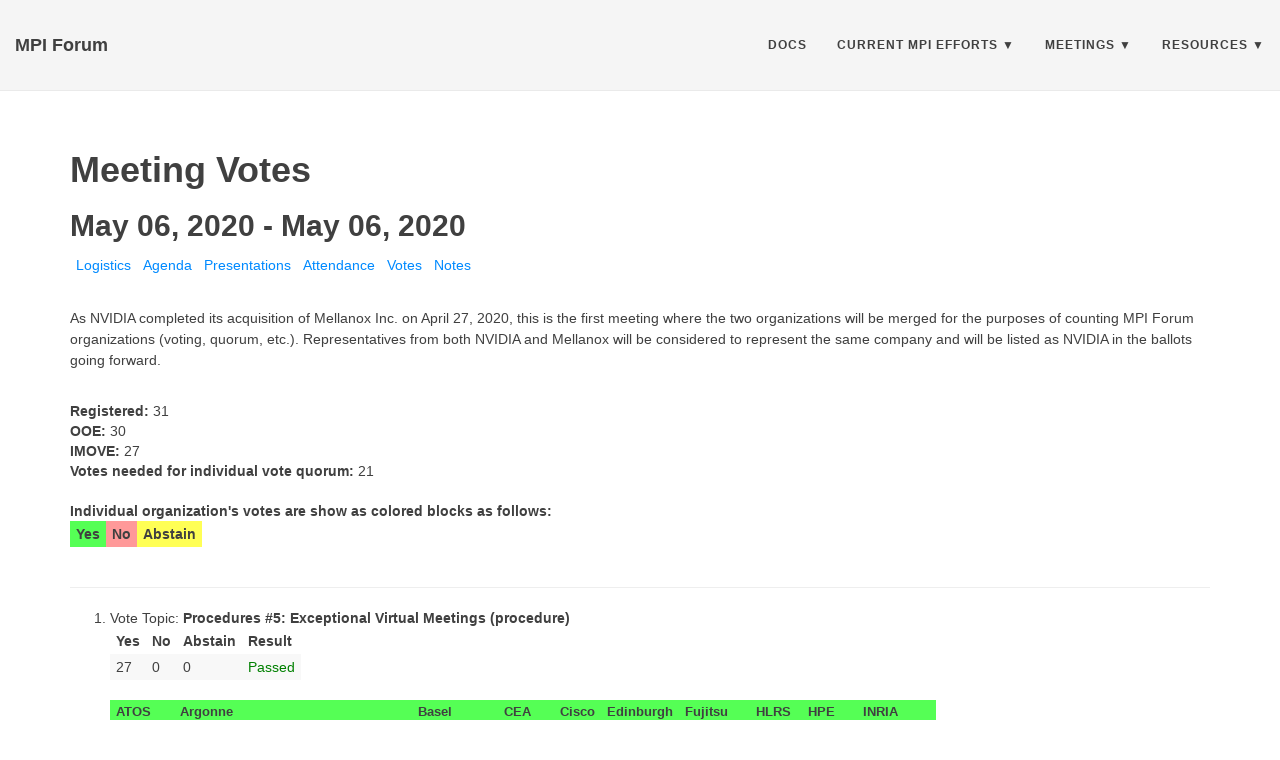

--- FILE ---
content_type: text/html; charset=utf-8
request_url: https://www.mpi-forum.org/meetings/2020/05/votes
body_size: 4785
content:
<!DOCTYPE html>
<html lang="en">
  <!-- Beautiful Jekyll | MIT license | Copyright Dean Attali 2016 -->
  <head>
  <meta charset="utf-8" />
  <meta http-equiv="X-UA-Compatible" content="IE=edge">
  <meta name="viewport" content="width=device-width, initial-scale=1.0, maximum-scale=1.0">

  <title>MPI Forum</title>

  <meta name="author" content="" />
  
  

  <link rel="alternate" type="application/rss+xml" title="MPI Forum - This website contains information about the activities of the MPI Forum, which is the standardization forum for the Message Passing Interface (MPI)." href="/feed.xml" />

  
    
      <link rel="stylesheet" href="//maxcdn.bootstrapcdn.com/font-awesome/4.5.0/css/font-awesome.min.css" />
    
      
  
  
    
      <link rel="stylesheet" href="/css/bootstrap.min.css" />
    
      <link rel="stylesheet" href="/css/bootstrap-social.css" />
    
      <link rel="stylesheet" href="/css/main.css" />
    
    
  
  
    
      <link rel="stylesheet" href="//fonts.googleapis.com/css?family=Lora:400,700,400italic,700italic" />
    
      <link rel="stylesheet" href="//fonts.googleapis.com/css?family=Open+Sans:300italic,400italic,600italic,700italic,800italic,400,300,600,700,800" />
    
  

    
  
  

  

  <!-- Facebook OpenGraph tags -->
  <meta property="og:title" content="MPI Forum" />
  <meta property="og:type" content="website" />
  
  <meta property="og:url" content="https://www.mpi-forum.org/meetings/2020/05/votes" />
  
  
  <meta property="og:image" content="" />
  
  
  <!-- Twitter summary cards -->
  <meta name="twitter:card" content="summary" />
  <meta name="twitter:site" content="@" />
  <meta name="twitter:creator" content="@" />
  <meta name="twitter:title" content="MPI Forum" />
  <meta name="twitter:description" content="As NVIDIA completed its acquisition of Mellanox Inc. on April 27, 2020, this is the first meeting where the two organizations will be merged for the purposes of counting MPI Forum organizations (voting, quorum, etc.). Representatives from both NVIDIA and Mellanox will be considered to represent the same company and..." />
  

  <script type="text/javascript">
if (typeof jQuery != 'undefined') {
    jQuery(document).ready(function($) {
        var filetypes = /\.(zip|exe|dmg|pdf|doc.*|xls.*|ppt.*|mp3|txt|rar|wma|mov|avi|wmv|flv|wav)$/i;
        var baseHref = '';
        if (jQuery('base').attr('href') != undefined) baseHref = jQuery('base').attr('href');

        jQuery('a').on('click', function(event) {
            var el = jQuery(this);
            var track = true;
            var href = (typeof(el.attr('href')) != 'undefined' ) ? el.attr('href') :"";
            var isThisDomain = href.match(document.domain.split('.').reverse()[1] + '.' + document.domain.split('.').reverse()[0]);
            if (!href.match(/^javascript:/i)) {
                var elEv = []; elEv.value=0, elEv.non_i=false;
                if (href.match(/^mailto\:/i)) {
                    elEv.category = "email";
                    elEv.action = "click";
                    elEv.label = href.replace(/^mailto\:/i, '');
                    elEv.loc = href;
                }
                else if (href.match(filetypes)) {
                    var extension = (/[.]/.exec(href)) ? /[^.]+$/.exec(href) : undefined;
                    elEv.category = "download";
                    elEv.action = "click-" + extension[0];
                    elEv.label = href.replace(/ /g,"-");
                    elEv.loc = baseHref + href;
                }
                else if (href.match(/^https?\:/i) && !isThisDomain) {
                    elEv.category = "external";
                    elEv.action = "click";
                    elEv.label = href.replace(/^https?\:\/\//i, '');
                    elEv.non_i = true;
                    elEv.loc = href;
                }
                else if (href.match(/^tel\:/i)) {
                    elEv.category = "telephone";
                    elEv.action = "click";
                    elEv.label = href.replace(/^tel\:/i, '');
                    elEv.loc = href;
                }
                else track = false;

                if (track) {
                    _gaq.push(['_trackEvent', elEv.category.toLowerCase(), elEv.action.toLowerCase(), elEv.label.toLowerCase(), elEv.value, elEv.non_i]);
                    if ( el.attr('target') == undefined || el.attr('target').toLowerCase() != '_blank') {
                        setTimeout(function() { location.href = elEv.loc; }, 400);
                        return false;
                    }
                }
            }
        });
    });
}
  </script>

</head>


  <body>
  
    <nav class="navbar navbar-default navbar-fixed-top navbar-custom">
  <div class="container-fluid">
    <div class="navbar-header">
      <button type="button" class="navbar-toggle" data-toggle="collapse" data-target="#main-navbar">
        <span class="sr-only">Toggle navigation</span>
        <span class="icon-bar"></span>
        <span class="icon-bar"></span>
        <span class="icon-bar"></span>
      </button>
      <a class="navbar-brand" href="https://www.mpi-forum.org">MPI Forum</a>
    </div>

    <div class="collapse navbar-collapse" id="main-navbar">
      <ul class="nav navbar-nav navbar-right">
      
        
          <li>
            
            





<a href="/docs/">Docs</a>

          </li>
        
        
        
          <li class="navlinks-container">
            <a class="navlinks-parent" href="javascript:void(0)">Current MPI Efforts</a>
            <div class="navlinks-children">
              
                
                  
            





<a href="/implementation-status/">Implementation Status</a>

                
              
                
                  
            





<a href="/mpi-next/">MPI Next</a>

                
              
            </div>
          </li>
        
        
        
          <li class="navlinks-container">
            <a class="navlinks-parent" href="javascript:void(0)">Meetings</a>
            <div class="navlinks-children">
              
                
                  
            





<a href="/meetings">Voting Meetings</a>

                
              
                
                  
            





<a href="/non_voting_meetings">Non-Voting Meetings</a>

                
              
            </div>
          </li>
        
        
        
          <li class="navlinks-container">
            <a class="navlinks-parent" href="javascript:void(0)">Resources</a>
            <div class="navlinks-children">
              
                
                  
            





<a href="/new/">New to the MPI Forum</a>

                
              
                
                  
            





<a href="https://www.github.com/mpi-forum/">GitHub</a>

                
              
                
                  
            





<a href="http://lists.mpi-forum.org">Mailing Lists</a>

                
              
                
                  
            





<a href="/comments/">Make Comments</a>

                
              
                
                  
            





<a href="/mpi-past/">Past Efforts</a>

                
              
            </div>
          </li>
        
        
      </ul>
    </div>

	

  </div>
</nav>


    <div class="intro-header"></div>

<div role="main" class="container">
  <script>
    function ballot(rules, yes, no, abstain, missed, type, imove) {
        if (yes == 0 && no == 0 && abstain == 0 && missed == 0) {
            return "<font color=\"orange\">Votes not yet occurred</font>";
        }

        if (rules == 0000) {
            if (yes > no) {
                return "<font color=\"green\">Passed</font>";
            } else {
                return "<font color=\"red\">Failed Vote</font>";
            }
        } else if (rules == 52012) {
            if (yes > (no + abstain + missed)) {
                return "<font color=\"green\">Passed</font>";
            } else {
                return "<font color=\"red\">Failed Vote</font>";
            }
        } else if (rules == 72012) {
            if (yes > (no + abstain)) {
                return "<font color=\"green\">Passed</font>";
            } else {
                return "<font color=\"red\">Failed Vote</font>";
            }
        } else if (rules == 3152013) {
            if ((yes + no) >= (0.75 * imove)) {
                if (type != "no-no") {
                    if (yes >= 0.75 * (yes + no)) {
                        return "<font color=\"green\">Passed</font>";
                    } else {
                        return "<font color=\"red\">Failed Vote</font>";
                    }
                } else {
                    if (no > 0) {
                        return "<font color=\"red\">Failed Vote</font>";
                    } else {
                        return "<font color=\"green\">Passed</font>";
                    }
                }
            } else {
                return "<font color=\"red\">Failed Ballot Quorum</font>";
            }
        } else {
            return "<font color=\"orange\">Unknown Rules</font>";
        }
    }

    function short_name(name) {
        name_map = {
            "ARM": "ARM",
            "Atos": "Atos",
            "Argonne National Laboratory": "ANL",
            "ASC Research Center, TU Wien": "TU Wien",
            "Auburn University": "Auburn",
            "Barcelona Supercomputer Center": "BSC",
            "Brookhaven National Laboratory": "BNL",
            "University of Basel": "U Basel",
            "CEA": "CEA",
            "Cisco": "Cisco",
            "Collis-Holmes Innovations Limited": "CHI Ltd.",
            "Cornelis Networks": "Cornelis",
            "ETH Zurich": "ETH Zurich",
            "EPCC, The University of Edinburgh": "EPCC",
            "Eviden": "Eviden",
            "Forschungszentrum Julich": "Julich",
            "Fujitsu": "Fujitsu",
            "HDF Group": "HDF",
            "HLRS, University of Stuttgart": "HLRS",
            "HPE": "HPE",
            "IBM": "IBM",
            "INRIA": "INRIA",
            "Intel Corporation": "Intel",
            "KTH": "KTH",
            "Kyushu University": "U Kyushu",
            "Lenovo": "Lenovo",
            "Lawrence Berkeley National Laboratory": "LBL",
            "Lawrence Livermore National Laboratory": "LLNL",
            "Leibniz Supercomputing Centre": "Leibniz",
            "Los Alamos National Laboratory": "LANL",
            "Microsoft Inc.": "Microsoft",
            "NEC Corporation": "NEC",
            "NVIDIA": "NVIDIA",
            "Oak Ridge National Laboratory": "ORNL",
            "Ohio State University": "OSU",
            "PAR-TEC": "PAR-TEC",
            "Pacific Northwest National Laboratory": "PNNL",
            "ParaTools SAS": "ParaTools",
            "Queen\'s University": "Queen\'s U",
            "RIKEN": "RIKEN",
            "RWTH Aachen University": "RWTH",
            "Sandia National Laboratory": "SNL",
            "Stony Brook University": "Stony Brook U",
            "Technical University of Munich": "TUM",
            "The Texas Advanced Computing Center": "TACC",
            "The University of Texas at El Paso": "UTEP",
            "The University of Tokyo": "U Tokyo",
            "Tennessee Technological University": "TN Tech",
            "University of Innsbruck": "U Innsbruck",
            "University of Oregon": "U Oregon",
            "University of Alabama": "U Alabama",
            "University of Alabama at Birmingham": "UAB",
            "Université Grenoble Alpes": "U Grenoble Alpes",
            "University of Illinois Urbana-Champaign": "UIUC",
            "University of New Mexico": "UNM",
            "University of Tennessee, Chattanooga": "UTC",
            "University of Tennessee, Knoxville": "UTK",
            "VSC Research Center, TU Wien": "TU Wien",
            "ZIH, TU Dresden": "ZIH/TUD",
            "CIDS, ZIH, TUD Dresden University of Technology": "ZIH/TUD",
            "Karlsruhe Institute of Technology (KIT)": "KIT",
        };

        if (name in name_map) {
            return name_map[name];
        } else {
            return name;
        }
    }
</script>



<article class="post">

    <header class="post-header">
        <h1 class="post-title">Meeting Votes</h1>
        <h2>May 06, 2020 - May 06, 2020</h2>
        <table>
            <tr>
                <td><a href="logistics">Logistics</a></td>
                <td><a href="agenda">Agenda</a></td>
                <td><a href="https://github.com/mpi-forum/mpi-forum.github.io/tree/master/_slides/2020/05">Presentations</a></td>
                <td><a href="attendance">Attendance</a></td>
                <td><a href="votes">Votes</a></td>
                <td><a href="notes">Notes</a></td>
            </tr>
        </table>
    </header>

    <div class="post-content">
        <p>As NVIDIA completed its acquisition of Mellanox Inc. on April 27, 2020, this is the first meeting
where the two organizations will be merged for the purposes of counting MPI Forum organizations
(voting, quorum, etc.). Representatives from both NVIDIA and Mellanox will be considered to
represent the same company and will be listed as NVIDIA in the ballots going forward.</p>


        
        

        
        <b>Registered:</b> 31<br>
        
        
        
        <b>OOE:</b> 30<br>
        
        
        <b>IMOVE:</b> 27<br>
        
        
        <b>Votes needed for individual vote quorum:</b> <script> document.write(Math.ceil((3/4) * 27)); </script> <br>
        
        <br>

        <b>Individual organization's votes are show as colored blocks as follows:</b>
        <table><tr>
            <th bgcolor="#55FF55">Yes</th>
            <th bgcolor="#FF9999">No</th>
            <th bgcolor="#FFFF55">Abstain</th>
            
        </tr></table>

        <br>
        <hr>
        
        <ol>
            
                
                        
                            
                            <li> Vote Topic: <b>Procedures #5: Exceptional Virtual Meetings (procedure)</b><br>
                        
                        
                        
                        
                        
                        <table>
                            <tr>
                                <th>Yes</th>
                                <th>No</th>
                                <th>Abstain</th>
                                
                                <th>Result</th>
                            </tr>
                            <tr>
                                <td>27</td>
                                <td>0</td>
                                <td>0</td>
                                
                                <td><script>
                                        document.write(ballot(3152013,27,0,0,0,"procedure",27));
                                </script></td>
                            </tr>
                        </table>

                        <br />

                        
                            <font size="2">
                            <table>
                                <tr>
                                    
                                    
                                    
                                    
                                        
                                        

                                        
                                            <th bgcolor="#55FF55"><script>
                                                    document.write(short_name("ATOS"));
                                            </script></th>
                                        
                                    
                                        
                                        

                                        
                                            <th bgcolor="#55FF55"><script>
                                                    document.write(short_name("Argonne"));
                                            </script></th>
                                        
                                    
                                        
                                        

                                        
                                            <th bgcolor="#55FF55"><script>
                                                    document.write(short_name("Basel"));
                                            </script></th>
                                        
                                    
                                        
                                        

                                        
                                            <th bgcolor="#55FF55"><script>
                                                    document.write(short_name("CEA"));
                                            </script></th>
                                        
                                    
                                        
                                        

                                        
                                            <th bgcolor="#55FF55"><script>
                                                    document.write(short_name("Cisco"));
                                            </script></th>
                                        
                                    
                                        
                                        

                                        
                                            <th bgcolor="#55FF55"><script>
                                                    document.write(short_name("Edinburgh"));
                                            </script></th>
                                        
                                    
                                        
                                        

                                        
                                            <th bgcolor="#55FF55"><script>
                                                    document.write(short_name("Fujitsu"));
                                            </script></th>
                                        
                                    
                                        
                                        

                                        
                                            <th bgcolor="#55FF55"><script>
                                                    document.write(short_name("HLRS"));
                                            </script></th>
                                        
                                    
                                        
                                        

                                        
                                            <th bgcolor="#55FF55"><script>
                                                    document.write(short_name("HPE"));
                                            </script></th>
                                        
                                    
                                        
                                        

                                        
                                            <th bgcolor="#55FF55"><script>
                                                    document.write(short_name("INRIA"));
                                            </script></th>
                                        
                                    
                                        
                                        
                                            </tr><tr>
                                            
                                        

                                        
                                            <th bgcolor="#55FF55"><script>
                                                    document.write(short_name("Intel"));
                                            </script></th>
                                        
                                    
                                        
                                        

                                        
                                            <th bgcolor="#55FF55"><script>
                                                    document.write(short_name("Livermore"));
                                            </script></th>
                                        
                                    
                                        
                                        

                                        
                                            <th bgcolor="#55FF55"><script>
                                                    document.write(short_name("Los Alamos"));
                                            </script></th>
                                        
                                    
                                        
                                        

                                        
                                            <th bgcolor="#55FF55"><script>
                                                    document.write(short_name("NVIDIA"));
                                            </script></th>
                                        
                                    
                                        
                                        

                                        
                                            <th bgcolor="#55FF55"><script>
                                                    document.write(short_name("OSU"));
                                            </script></th>
                                        
                                    
                                        
                                        

                                        
                                            <th bgcolor="#55FF55"><script>
                                                    document.write(short_name("Oak Ridge"));
                                            </script></th>
                                        
                                    
                                        
                                        

                                        
                                            <th bgcolor="#55FF55"><script>
                                                    document.write(short_name("Paratools"));
                                            </script></th>
                                        
                                    
                                        
                                        

                                        
                                            <th bgcolor="#55FF55"><script>
                                                    document.write(short_name("RIKEN"));
                                            </script></th>
                                        
                                    
                                        
                                        

                                        
                                            <th bgcolor="#55FF55"><script>
                                                    document.write(short_name("Sandia"));
                                            </script></th>
                                        
                                    
                                        
                                        

                                        
                                            <th bgcolor="#55FF55"><script>
                                                    document.write(short_name("TU Munich"));
                                            </script></th>
                                        
                                    
                                        
                                        
                                            </tr><tr>
                                            
                                        

                                        
                                            <th bgcolor="#55FF55"><script>
                                                    document.write(short_name("TU Wien"));
                                            </script></th>
                                        
                                    
                                        
                                        

                                        
                                            <th bgcolor="#55FF55"><script>
                                                    document.write(short_name("Tennessee Technological Univerisity"));
                                            </script></th>
                                        
                                    
                                        
                                        

                                        
                                            <th bgcolor="#55FF55"><script>
                                                    document.write(short_name("UAB"));
                                            </script></th>
                                        
                                    
                                        
                                        

                                        
                                            <th bgcolor="#55FF55"><script>
                                                    document.write(short_name("UIUC"));
                                            </script></th>
                                        
                                    
                                        
                                        

                                        
                                            <th bgcolor="#55FF55"><script>
                                                    document.write(short_name("UNM"));
                                            </script></th>
                                        
                                    
                                        
                                        

                                        
                                            <th bgcolor="#55FF55"><script>
                                                    document.write(short_name("UTC"));
                                            </script></th>
                                        
                                    
                                        
                                        

                                        
                                            <th bgcolor="#55FF55"><script>
                                                    document.write(short_name("UTK"));
                                            </script></th>
                                        
                                    
                                </tr>
                            </table>
                            </font>
                        
                    </li>
                
            
        </ol>
        

    </div>

</article>

</div>

    <footer>
    <p class="theme-by text-muted">
      Theme by
      <a href="http://deanattali.com/beautiful-jekyll/">beautiful-jekyll</a>
    </p>
</footer>

  
    






  
    <!-- doing something a bit funky here because I want to be careful not to include JQuery twice! -->
    
      <script>
      	if (typeof jQuery == 'undefined') {
      	  document.write('<script src="/js/jquery-1.11.2.min.js"></scr' + 'ipt>');
      	}
      </script>
    
  
    <!-- doing something a bit funky here because I want to be careful not to include JQuery twice! -->
    
	<script src="/js/bootstrap.min.js"></script>
    
  
    <!-- doing something a bit funky here because I want to be careful not to include JQuery twice! -->
    
	<script src="/js/main.js"></script>
    
  



	<!-- Google Analytics -->
	<script>
		(function(i,s,o,g,r,a,m){i['GoogleAnalyticsObject']=r;i[r]=i[r]||function(){
		(i[r].q=i[r].q||[]).push(arguments)},i[r].l=1*new Date();a=s.createElement(o),
		m=s.getElementsByTagName(o)[0];a.async=1;a.src=g;m.parentNode.insertBefore(a,m)
		})(window,document,'script','//www.google-analytics.com/analytics.js','ga');
		ga('create', 'UA-110855000-1', 'auto');
		ga('send', 'pageview');
	</script>
	<!-- End Google Analytics -->


  
  </body>
</html>


--- FILE ---
content_type: text/plain
request_url: https://www.google-analytics.com/j/collect?v=1&_v=j102&a=633748525&t=pageview&_s=1&dl=https%3A%2F%2Fwww.mpi-forum.org%2Fmeetings%2F2020%2F05%2Fvotes&ul=en-us%40posix&dt=MPI%20Forum&sr=1280x720&vp=1280x720&_u=IEBAAEABAAAAACAAI~&jid=1818995916&gjid=1264935429&cid=340781588.1768786778&tid=UA-110855000-1&_gid=655019534.1768786778&_r=1&_slc=1&z=1179880284
body_size: -450
content:
2,cG-J7DRTTBCHS